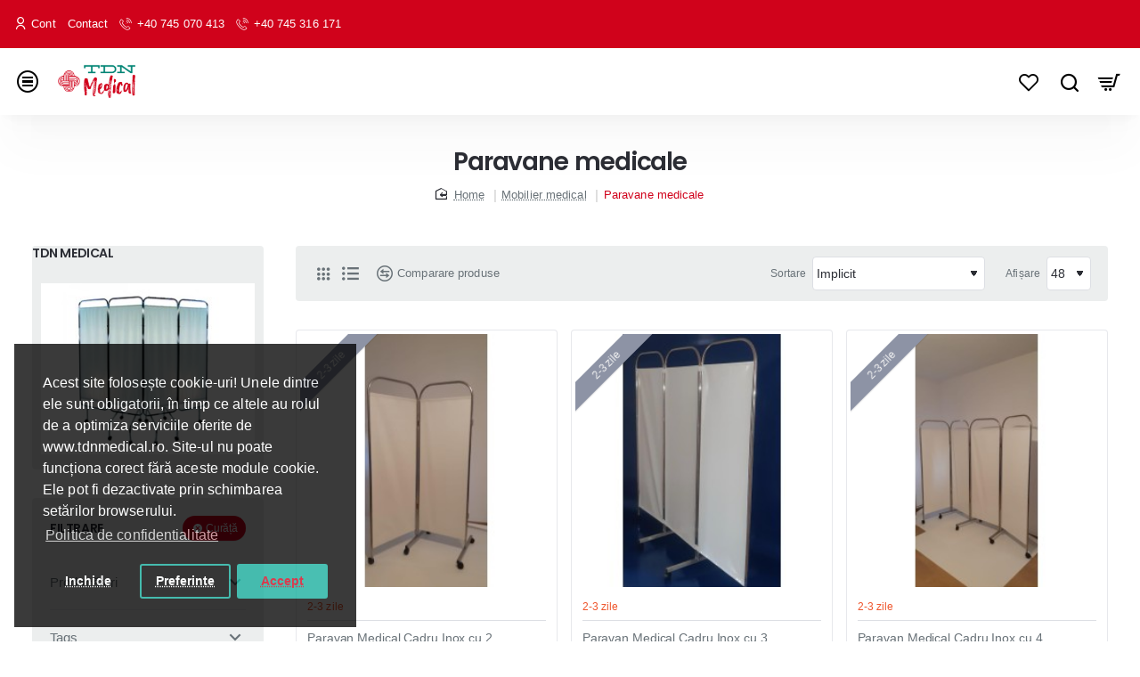

--- FILE ---
content_type: text/html; charset=utf-8
request_url: https://tdnmedical.ro/index.php?route=extension/isenselabsgdpr/module/isenselabs_gdpr|cookie_consent_bar
body_size: 1915
content:
 
	<!--Cookie Consent Bar by iSenseLabs GDPR Extension-->
	<script>
		var analytics_cookies_disable = '_ga,_gid,_gat,__atuvc,__atuvs,__utma,__cfduid';
		var marketing_cookies_disable = '_gads,IDE,test_cookie,fr,tr,collect,GPS,PREF,BizoID';
		var disabled_cookie_sets = '';
		var url_variations = JSON.parse('[".tdnmedical.ro","tdnmedical.ro"]');
		var disable_marketing = false;
		var disable_analytics = false;
		
		var set_gdpr_handlers = function(){
						$('body').delegate('a.cc-btn.cc-dismiss', 'click', function(e) {
				 
					gtag('consent', 'update', {'ad_storage': 'granted','analytics_storage': 'granted'});
					fbq('consent', 'grant');
				 
			});
			
			$('body').delegate('a.cc-btn-close-settings', 'click', function(e) {
				$('.cc-settings-view').fadeOut(100);
			});
			$('body').delegate('a.cc-btn-save-settings', 'click', function(e) {
				var cookie_text = '';
				if ($('input[name="cookie_isl_analytics"]:checked').length == 0) {
					cookie_text += 'analytics,';
				}
				if ($('input[name="cookie_isl_marketing"]:checked').length == 0) {
					cookie_text += 'marketing,';
				}
				Cookies.set('cookieconsent_preferences_disabled', cookie_text, { expires: 365 });
				$('.cc-settings-view').fadeToggle(100);
			});
		};
		
		function maintainCookies() {
			if (disabled_cookie_sets.indexOf('marketing') >= 0) disable_marketing = true;
			if (disabled_cookie_sets.indexOf('analytics') >= 0) disable_analytics = true;
			$.each(Cookies.get(), function(i, item) {
				if (disable_analytics && (analytics_cookies_disable.indexOf(i) >= 0)) {
					$.each(url_variations, function(ai, asite) {
						clearCookie(i,asite,'/');
					});
				}
				if (disable_marketing && (marketing_cookies_disable.indexOf(i) >= 0)) {
					$.each(url_variations, function(mi, msite) {
						clearCookie(i,msite,'/');
					});
				}
			});
			return true;
		}
		
		var cc_popup;
		$(document).ready(function(){
			cookieconsent.initialise({
			   
			  "position": "bottom-left",
			   
			   
			  "palette": {
				"popup": {
				  "background": "#000000",
				  "text": "#ffffff"
				},
				"button": {
				  "background": "#13ad9c",
				  "text": "#d0021b"
				}
			  },
			  "type": "opt-in",
              "revokeBtn": "<div class='cc-revoke {{classes}}'>Cookie Bar</div>",
			   
		      "alwaysShow": true,
			   
			   
			  "content": {
				"message": "Acest site folosește cookie-uri! Unele dintre ele sunt obligatorii, în timp ce altele au rolul de a optimiza serviciile oferite de www.tdnmedical.ro. Site-ul nu poate funcționa corect fără aceste module cookie. Ele pot fi dezactivate prin schimbarea setărilor browserului.",
				"allow": "Accept",
				"dismiss": "Inchide",
				"settings": "Preferinte",
				 
				"link": "Politica de confidentialitate",
				"href": "https://tdnmedical.ro/politica-de-confidentialitate?route=information/information&amp;language=ro-ro"
				 
			  }
			}, function (popup) {
				cc_popup = popup;
			}, function (err) {
				console.log(err);
			});
			
			var html_cookie_settings = '<div id="cookieconsent:settings" class="cc-settings-view"><div class="cc-settings-dialog"><span class="cookie_settings_header">Alegeți tipurile de cookie-uri pe care le acceptați</span><br /><br /><label><input type="checkbox" checked="checked" disabled="disabled" value="functional" /> Cookie-uri Obligatorii</label><br />Aceste cookie-uri sunt necesare pentru rularea site-ului și nu pot fi dezactivate. Astfel de cookie-uri sunt setate doar ca răspuns la acțiuni făcute de dvs., cum ar fi selectare limbă, monedă, sesiunea de conectare, preferințele de confidențialitate. Puteți seta browserul să blocheze aceste cookie-uri, dar ulterior este posibil ca site-ul nostru să nu funcționeze corect.<br /><br /><label><input type="checkbox"  name="cookie_isl_analytics" value="analytics" /> Analize și Statistici</label><br />Aceste cookie-uri ne permit să măsurăm traficul vizitatorilor și să vedem sursele de trafic colectând informații despre acestea. De asemenea, ne ajută să înțelegem ce produse și acțiuni sunt mai populare decât altele.<br /><br /><label><input type="checkbox"  name="cookie_isl_marketing" value="marketing" /> Marketing și Retargeting</label><br />Aceste cookie-uri sunt stabilite de obicei de partenerii noștri de marketing și publicitate. Acestea pot fi utilizate de aceștia pentru a crea un profil cu ceea ce vă interesează și pentru a vă arăta ulterior reclame relevante. Dacă nu permiteți aceste cookie-uri, nu veți vedea reclame direcționate pe profilul dvs.<br /><br /><div class="cc-compliance cc-highlight"><a class="cc-btn cc-btn-close-settings">Închide</a>&nbsp;&nbsp;<a class="cc-btn cc-btn-save-settings">Salvează modificările</a></div></div></div>';
			$('body').append(html_cookie_settings);
			set_gdpr_handlers();
			maintainCookies();
		});

	</script>
	
	<style>.cc-btn {}
.cc-dismiss {}
.cc-settings {}
.cc-allow {}
.cc-message {}
.cc-link {}
.cc-window {}
.cc-close {}
.cc-revoke {}
.cc-settings-view {}
.cc-settings-dialog {}
.cc-btn-close-settings {}
.cc-btn-save-settings {}div.cc-window {opacity:0.77}</style>

--- FILE ---
content_type: application/javascript
request_url: https://tdnmedical.ro/extension/isenselabsgdpr/catalog/view/javascript/isenselabs_gdpr/utils.js?v=83036691
body_size: 280
content:
var isenselabs_gdpr_path = 'extension/isenselabsgdpr/module/isenselabs_gdpr';

$(document).ready(function() {
    $.ajax({
        url: 'index.php?route=' + isenselabs_gdpr_path + '|getOptinsSettings',
        type: 'get',
        data: {},
        dataType: 'json',
        success: function(resp) {
            if (!resp.error && resp.data.enabled && ($('form[action*="information/contact"]').length == 1 || $('form textarea[name="enquiry"]').length == 1)) {
                var checkbox_html = '<label><input type="checkbox" name="optin_agree" value="1" /> ' + resp.data.text_optin_checkbox + '</label>';
                var form = $('textarea[name="enquiry"]').parents('form');
                var textarea = form.find('textarea[name=enquiry]');
                if(textarea.next('.text-danger').length > 0) {
                    textarea.next('.text-danger').after(checkbox_html);
                } else {
                    textarea.after(checkbox_html);
                }
				if(typeof Journal == 'object') {
					form.find('input[name=optin_agree]').parent('label').css('width', '100%');
				}

                form.on('submit', function(e) {
                    e.preventDefault();

                    var option_checkbox = form.find('input[name="optin_agree"]');
                    if (!option_checkbox.is(':checked')) {
                        alert(resp.data.text_optin_error);
                    } else {
						this.submit();
                    }
                });
                
            }
        }
    });
});

--- FILE ---
content_type: application/javascript
request_url: https://tdnmedical.ro/catalog/view/theme/journal3/js/journal.js?v=83036691
body_size: 3702
content:
(function ($) {
	const $html = $('html');

	// lazyload images
	Journal.lazy('image', '.lazyload', {
		loaded: function (el) {
			el.classList.add('lazyloaded');
		}
	});

	// tooltips
	if (Journal['isDesktop']) {
		Journal.lazy('tooltip', '[data-toggle="tooltip-hover"]', {
			load: function (el) {
				const $el = $(el);

				$el.tooltip({ container: 'body' });
			}
		});
	}

	// tooltip class
	$(document).on('show.bs.tooltip', function (e) {
		const $el = $(e.target);

		$el.attr('title', '');
		$el.data('tooltipClass') && $el.data('bs.tooltip').$tip.addClass($el.data('tooltipClass'));
	});

	// dropdowns
	Journal.lazy('dropdown', '[data-toggle="dropdown"]', {
		load: function (el) {
			const $el = $(el);

			$el.attr('data-toggle', 'dropdown-hover');
		}
	});

	// dropdowns clear
	function clear_dropdowns() {
		const $trigger = $('> .dropdown-toggle', this);
		const $dropdown = $(this);
		const relatedTarget = { relatedTarget: $trigger[0] };

		$dropdown.trigger(e = $.Event('hide.bs.dropdown', relatedTarget));

		if (e.isDefaultPrevented()) {
			return;
		}

		$dropdown.removeClass('open');
		$trigger.attr('aria-expanded', 'true');

		$dropdown.trigger(e = $.Event('hidden.bs.dropdown', relatedTarget));
	}

	// dropdown toggle
	$(document).on('click', '[data-toggle="dropdown-hover"]', function (e) {
		const $trigger = $(this);
		const $dropdown = $(this).closest('.dropdown');
		const relatedTarget = { relatedTarget: $trigger[0] };
		const isOpen = $dropdown.hasClass('open');
		const isLink = $trigger.attr('href') && !$trigger.attr('href').startsWith('javascript:;');

		if (isOpen && isLink) {
			return;
		}

		e.preventDefault();
		e.stopPropagation();

		if (!isOpen) {
			$dropdown.trigger(e = $.Event('show.bs.dropdown', relatedTarget));

			if (e.isDefaultPrevented()) {
				return;
			}

			$('.dropdown.open').not($dropdown).not($dropdown.parents('.dropdown')).each(clear_dropdowns);

			$dropdown.addClass('open');
			$trigger.attr('aria-expanded', 'false');

			$dropdown.trigger(e = $.Event('shown.bs.dropdown', relatedTarget));
		} else {
			$dropdown.trigger(e = $.Event('hide.bs.dropdown', relatedTarget));

			if (e.isDefaultPrevented()) {
				return;
			}

			$dropdown.removeClass('open');
			$trigger.attr('aria-expanded', 'true');

			$dropdown.trigger(e = $.Event('hidden.bs.dropdown', relatedTarget));
		}
	});

	// dropdown clear
	$(document).on('click', function (e) {
		$('.dropdown.open').not($(e.target).parents('.dropdown')).each(clear_dropdowns);
	});

	// dropdown on hover
	if (Journal['isDesktop']) {
		function dropdownOver(e) {
			if (Journal['isTouch']) {
				return;
			}

			const $trigger = $('> .dropdown-toggle', this);
			const $dropdown = $(this);
			const relatedTarget = { relatedTarget: $trigger[0] };

			$dropdown.trigger(e = $.Event('show.bs.dropdown', relatedTarget));

			if (e.isDefaultPrevented()) {
				return;
			}

			$dropdown.addClass('open');
			$trigger.attr('aria-expanded', 'false');

			$dropdown.trigger(e = $.Event('shown.bs.dropdown', relatedTarget));
		}

		function dropdownOut(e) {
			if (Journal['isTouch']) {
				return;
			}

			const $trigger = $('> .dropdown-toggle', this);
			const $dropdown = $(this);
			const relatedTarget = { relatedTarget: $trigger[0] };

			$dropdown.trigger(e = $.Event('hide.bs.dropdown', relatedTarget));

			if (e.isDefaultPrevented()) {
				return;
			}

			$dropdown.removeClass('open');
			$trigger.attr('aria-expanded', 'true');

			$dropdown.trigger(e = $.Event('hidden.bs.dropdown', relatedTarget));
		}

		$(document).hoverIntent({
			over: dropdownOver,
			out: dropdownOut,
			selector: '.dropdown:not([data-overlay]):not(.search-dropdown-page):not(.dropdown .dropdown)'
		});

		$(document).on('mouseenter', '.dropdown .dropdown', dropdownOver);
		$(document).on('mouseleave', '.dropdown .dropdown', dropdownOut);
	}

	// show animation
	$(document).on('shown.bs.dropdown', function (e) {
		const $dropdown = $(e.target);

		$dropdown.outerWidth();
		$dropdown.addClass('animating');
	});

	$(document).on('hidden.bs.dropdown', function (e) {
		const $dropdown = $(e.target);

		$dropdown.removeClass('animating');
	});

	// dropdown templates
	$(document).on('show.bs.dropdown', function (e) {
		const el = $(e.target).find('template')[0] || $(' > template', e.target)[0];

		if (el) {
			Journal.template(el);
			Journal.lazy();
		}
	});

	// popover class
	$(document).on('show.bs.popover', function (e) {
		const $el = $(e.target);

		$el.data('popoverClass') && $el.data('bs.popover').$tip.addClass($el.data('popoverClass'));
	});

	// datepicker class
	$(document).on('dp.show', function (e) {
		const $el = $(e.target);

		$el.data('pickerClass') && $el.data('DateTimePicker').widget.addClass($el.data('pickerClass'));
	});

	// panel-active class
	$(document).on('show.bs.collapse', function (e) {
		$(e.target).parent().addClass('panel-active');
	});

	$(document).on('hide.bs.collapse', function (e) {
		$(e.target).parent().removeClass('panel-active');
	});

	// panel templates
	$(document).on('show.bs.collapse', function (e) {
		const el = $(e.target).find('template')[0];

		if (el) {
			Journal.template(el);
			Journal.lazy();
		}
	});

	// tabs templates
	$(document).on('show.bs.tab', function (e) {
		const href = $(e.target).attr('href');
		const el = $(href).filter('template')[0];

		if (el) {
			Journal.template(el);
			Journal.lazy();
		}
	});

	// off canvas
	$(document).on('click', '[data-off-canvas]', function (e) {
		e.preventDefault();

		const $this = $(this);
		const $container = $('.' + $this.data('off-canvas'));

		const el = $container.find('template')[0];

		if (el) {
			Journal.template(el);
			Journal.lazy();
		}

		$html.addClass('mobile-overlay');
		$html.addClass($this.data('off-canvas') + '-open');

		$container.outerWidth();
		$container.addClass('animating');
		//$('.desktop-mobile-main-menu-container .main-menu-item-1 .collapse').addClass('in');
		//$('.desktop-mobile-main-menu-wrapper .main-menu .open-menu').attr('aria-expanded', true)

		if ($this.data('off-canvas') === 'mobile-main-menu-container') {
			Journal.mobileOffCanvasDropdownOffset && Journal.mobileOffCanvasDropdownOffset();
		}
	});

	$(document).on('click', '.mobile-overlay .site-wrapper, .x', function () {
		const $this = $(this);

		$('.mobile-container.animating').removeClass('animating');

		$html.removeClass('mobile-overlay');

		setTimeout(function () {
			$('[data-off-canvas]').each(function () {
				const $this = $(this);
				$html.removeClass($this.data('off-canvas') + '-open');
			});
		}, 300);
	});

	// accordion menus
	$(document).on('click', '.accordion-menu span[data-toggle="collapse"]', function (e) {
		return false;
	});

	// accordion menus first tap open
	if (!Journal['isDesktop']) {
		$(document).on('click', '.accordion-menu a', function (e) {
			const $this = $(this);
			const $trigger = $('> span[data-toggle="collapse"]', this);
			const isLink = $this.attr('href') && !$this.attr('href').startsWith('javascript:');

			if ($trigger.length && (!isLink || $trigger.attr('aria-expanded') !== 'true')) {
				e.preventDefault();

				$trigger.trigger('click');
			}
		});
	}

	// grid dimensions
	if (Journal['isDesktop'] && Journal['isAdmin']) {
		Journal.lazy('dimensions', '.grid-col', {
			load: function (el) {
				$(el).one('mouseover', function () {
					const $this = $(this);
					$this.attr('data-dimensions', $this.width() + ' x ' + $this.height() + ' (Admin Only)');
				});
			}
		});
	}

	// admin edit
	if (Journal['isDesktop'] && Journal['isAdmin']) {
		$(document).on('click', '[data-edit]', function () {
			window['__j_edited'] = false;
			const src = Journal.admin_url + '#/' + $(this).data('edit');

			$('.admin-edit-popup').remove();

			$html.addClass('is-editor-open');

			$('body').append('' +
				'<div class="admin-edit-popup">' +
				'	<div class="journal-loading"><em class="fa fa-spinner fa-spin"></em></div>' +
				'	<button class="admin-close-edit" type="button">&times;</button>' +
				'	<iframe src="' + src + '" onload="$(\'.admin-edit-popup .journal-loading\').remove()" />' +
				'</div>');
		});

		$(document).on('click', '.admin-close-edit', function () {
			if (window['__j_edited']) {
				window.location.reload();
			} else {
				$html.removeClass('is-editor-open');
				$('.admin-edit-popup').remove();
			}
		});

		$(document).on('click', '.admin-close-bar', function () {
			$(this).tooltip('hide');
			$html.toggleClass('admin-bar-visible');
			window.localStorage.setItem('j-editor', $html.hasClass('admin-bar-visible') ? 'visible' : 'hidden');
		});
	}

	// load deferred inline scripts
	if (Journal['performanceJSDefer']) {
		$('script[type="text/javascript/defer"]').each(function () {
			$(this).after($('<script type="text/javascript"/>').text($(this).clone().text())).remove();
		});
	}

	// open popup links in new tab
	if (Journal['isLoginPopup'] || Journal['isRegisterPopup'] || Journal['isQuickviewPopup'] || Journal['isOptionsPopup']) {
		$('a[href]').each(function () {
			const $this = $(this);

			if (!$this.attr('target')) {
				$this.attr('target', '_blank');
			}

			if (!Journal['isDesktop']) {
				$this.removeClass('agree');
			}
		});
	}

	// smoothscroll
	if (!('scrollBehavior' in document.documentElement.style)) {
		Journal.load(Journal['assets']['smoothscroll'], 'smoothscroll');
	}

	// anchors scroll
	$(document).on('click', '[data-scroll-to]', function (e) {
		e.preventDefault();

		$($(this).data('scroll-to'))[0].scrollIntoView({ behavior: 'smooth' });
	});

	// scroll top
	if (Journal['scrollTop']) {
		let scrollTopTimeout;

		$(window).on('scroll', function () {
			const scroll = $(this)[0].scrollY;

			clearTimeout(scrollTopTimeout);

			if (scroll > 500) {
				$('.scroll-top').addClass('scroll-top-active');

				scrollTopTimeout = setTimeout(function () {
					$('.scroll-top').removeClass('scroll-top-active');
				}, 3000);
			} else {
				$('.scroll-top').removeClass('scroll-top-active');
			}
		});

		$('.scroll-top').on('click', function () {
			window.scrollTo({ top: 0, behavior: 'smooth' });
		});
	}

	// Module Blocks
	$(document).on('click', '.block-expand', function () {
		$(this).closest('.expand-block').find('.expand-content').toggleClass('block-expanded');
	});

	$('.block-map iframe').on('load', function () {
		$('.block-map .journal-loading').hide();
	});

	// ripple effect
	if (Journal['rippleStatus'] && Journal['rippleSelectors']) {
		Journal.lazy('ripple', Journal['rippleSelectors'], {
			load: function (el) {
				const ripple = document.createElement('small');

				el.classList.add('ripple');
				el.appendChild(ripple);
				el.addEventListener('click', function (e) {
					e = e.touches ? e.touches[0] : e;
					const r = el.getBoundingClientRect(), d = Math.sqrt(Math.pow(r.width, 2) + Math.pow(r.height, 2)) * 2;
					el.style.cssText = `--s: 0; --o: 1;`;
					el.offsetTop;
					el.style.cssText = `--t: 1; --o: 0; --d: ${d}; --x:${e.clientX - r.left}; --y:${e.clientY - r.top};`
				});
			}
		});
	}

	// fix Opencart name attribute html5 validator issue (replace name with data-name)
	$(function () {
		$('#form-currency .currency-select').off('click').on('click', function (e) {
			e.preventDefault();

			$('#form-currency input[name=\'code\']').val($(this).data('name'));

			$('#form-currency').submit();
		});

		// Language
		if (Journal['ocv'] !== 4) {
			$('#form-language .language-select').off('click').on('click', function (e) {
				e.preventDefault();

				$('#form-language input[name=\'code\']').val($(this).data('name'));

				$('#form-language').submit();
			});
		}
	});

	// popup
	$(document).delegate('[data-open-popup]', 'click', function (e) {
		const $template = $($(this).data('open-popup'));

		// show modal
		$('.popup-wrapper').remove();

		$('body').append($template.html());

		setTimeout(function () {
			$('html').addClass('popup-open popup-center');
			Journal.lazy();
		}, 10);
	});

	// popup close oc4
	$(document).delegate('[data-bs-dismiss="modal"]', 'click', function (e) {
		$(e.target).closest('.modal').modal('hide');
	});

	// flyout menu offset
	function flyoutOffset(el) {
		el.style.setProperty('--element-top-offset', el.getBoundingClientRect().top + 'px');
	}

	$(document).on('shown.bs.dropdown', function (e) {
		const $parent = $(e.relatedTarget).parent();

		if ($parent.hasClass('flyout-menu-item')) {
			const $dropdown = $('> .j-dropdown', $parent);

			flyoutOffset($dropdown[0]);
		}
	});

	$(window).on('scroll', function () {
		if (!Journal['mobile_header_active']) {
			document.querySelectorAll('.flyout-menu > .j-menu > .flyout-menu-item.mega-menu > .j-dropdown').forEach(flyoutOffset);
		}
	});
})(jQuery);

(function ($) {
	// title h1 third party extensions
	$('#content > h1').addClass('title page-title');
})(jQuery);

// @todo check the following

(function ($) {
	var $html = $('html');
	var $body = $('body');

	$(document).delegate('.btn-extra', 'click', function () {
		parent.window.__popup_url = $(this).data('product_url') || '';
	});

	// Main Menu Hover Site Overlay

	var $desktop_main_menu_wrapper = $('.desktop-main-menu-wrapper');

	$desktop_main_menu_wrapper.delegate('.main-menu > .j-menu > .dropdown', 'mouseover', function () {
		$body.addClass('menu-open');
	});

	$desktop_main_menu_wrapper.delegate('.main-menu', 'mouseleave', function () {
		$body.removeClass('menu-open');
	});

	// $desktop_main_menu_wrapper.delegate('.main-menu > .j-menu > .mega-menu', 'mouseover', function () {
	// 	$(this).addClass('animation-delay');
	// });
	//
	// $desktop_main_menu_wrapper.delegate('.main-menu > .j-menu > .mega-menu', 'mouseleave', function () {
	// 	var $this = $(this);
	// 	setTimeout(function () {
	// 		$this.removeClass('animation-delay');
	// 	}, 250);
	// });

	//$('head').append('<style>.desktop-main-menu-wrapper .menu-item.dropdown::before {height: ' + ($body.height() - $('header').height()) + 'px} </style>');

	//Footer Links module collapse
	$('.links-menu .module-title').addClass('closed');

	$('.links-menu .module-title').click(function () {
		$(this).toggleClass('closed');
	});

	// Popup scroll from outside
	const target = document.querySelector(Journal['isPopup'] ? 'html' : '.popup-inner-body > .grid-rows');

	if (target && parent.document.documentElement.classList.contains('popup-open')) {
		parent.document.addEventListener('wheel', function (event) {
			target.scrollTop += event.deltaY;
		});
	}

	if (Journal['isOptionsPopup']) {
		document.documentElement.style.setProperty('--popup-fixed-buttons', `${document.querySelector('.popup-options .button-group-page')?.offsetHeight || 0}px`);
	}

	if (Journal['isQuickviewPopup']) {
		document.documentElement.style.setProperty('--popup-fixed-buttons', `${document.querySelector('.popup-quickview .button-group-page')?.offsetHeight || 0}px`);
	}

	// Manufacturer index height
	if (document.documentElement.classList.contains('route-product-manufacturer')) {
		document.documentElement.style.setProperty('--brand-index-height', `${document.querySelector('.brand-index')?.offsetHeight || 0}px`);
	}

	// Product page fixed buttons height
	if (document.documentElement.classList.contains('route-product-product')) {
		document.documentElement.style.setProperty('--fixed-product-buttons', `${document.querySelector('.button-group-page')?.offsetHeight || 0}px`);
	}

	//Page buttons dual agree class
	if (document.querySelectorAll('.buttons > div').length > 1 && document.querySelectorAll('.buttons > div > .agree').length > 0) {
		document.querySelector('.buttons').classList.add('dual-agree');
	}
	$(function () {
		$('.product-img, .product-image img').hover(function (e) {
				$(this).attr('data-title', $(this).attr('title'));
				$(this).removeAttr('title');
			},
			function (e) {
				$(this).attr('title', $(this).attr('data-title'));
			});
	});

	$('#information-information #content table').each(function () {
		$(this).wrap('<div class="table-responsive"></div>')
	});

})(jQuery);

(function ($) {
	var $html = $('html');
	var $body = $('body');

	if ($html.hasClass('footer-reveal')) {
		var footerHeight = $('.desktop.footer-reveal footer').outerHeight();
		$('.desktop body').css('padding-bottom', footerHeight);
	}
})(jQuery);
